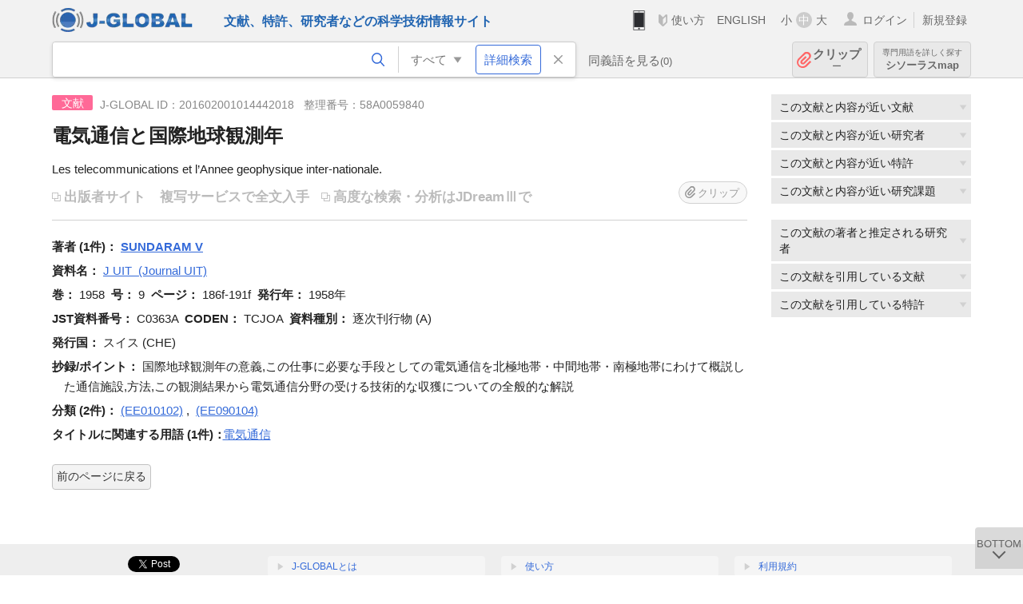

--- FILE ---
content_type: text/html; charset=UTF-8
request_url: https://jglobal.jst.go.jp/detail?JGLOBAL_ID=201602001014442018
body_size: 6391
content:
<!DOCTYPE HTML>
<html lang="ja">
	<head>
	<meta charset="utf-8" >
	<title>電気通信と国際地球観測年 | 文献情報 | J-GLOBAL 科学技術総合リンクセンター</title>

	<meta name="viewport" content="width=1020,initial-scale=1">
	<meta name="format-detection" content="telephone=no"><!-- 自動電話番号リンク禁止 -->
	<meta name="csrf-token" content="sG63ouUPCAvRX16SkhsHNSaHQds2K4GKre9QE0E6">

	<meta name="title" content="電気通信と国際地球観測年 | 文献情報 | J-GLOBAL 科学技術総合リンクセンター">
	<meta name="description" content='文献「電気通信と国際地球観測年」の詳細情報です。J-GLOBAL 科学技術総合リンクセンターは、国立研究開発法人科学技術振興機構（JST）が運営する、無料で研究者、文献、特許などの科学技術・医学薬学等の二次情報を閲覧できる検索サービスです。検索結果からJST内外の良質な一次情報等へ案内します。'>
	<meta name="keywords" content="J-GLOBAL, jglobal, j-global, ｊ－ｇｌｏｂａｌ, ｊｇｌｏｂａｌ, Ｊ－ＧＬＯＢＡＬ, 独立行政法人, 国立研究開発法人, 科学技術振興機構, JST, jst, ＪＳＴ, ｊｓｔ, 研究者, 文献, 特許, 研究課題, 機関, 科学技術用語, 化学物質, 遺伝子, 資料, 研究資源, 検索, 科学技術, 専門, 学術, 論文, データベース, 統合検索, 横断検索, リンクセンター, Jdream, 発想, アイディア, 関連検索, 検索エンジン, 研究開発, 産学連携, 書誌情報, 技術動向, つながる, ひろがる, ひらめく, 文献, 電気通信と国際地球観測年">
	<meta name="citation_title" content="電気通信と国際地球観測年" />
	<meta name="citation_author" content="SUNDARAM V" />
	<meta name="citation_publication_date" content="1958" />
	<meta name="citation_journal_title" content="J UIT" />
	<meta name="citation_volume" content="1958" />
	<meta name="citation_issue" content="9" />
	<meta name="citation_firstpage" content="186" />
	<meta name="citation_lastpage" content="191" />
	<meta name="citation_private_id" content="58A0059840" />
	<meta name="citation_public_url" content="https://jglobal.jst.go.jp/detail?JGLOBAL_ID=201602001014442018" />
<meta property="og:url" content="https://jglobal.jst.go.jp/detail?JGLOBAL_ID=201602001014442018">
<meta property="og:type" content="article">
<meta property="og:title" content="電気通信と国際地球観測年 | 文献情報 | J-GLOBAL 科学技術総合リンクセンター">
<meta property="og:image" content="https://jglobal.jst.go.jp/images/jglobal_logo.png">
<meta property="og:image:alt" content="J-GLOBALのロゴ" />

	<link rel="canonical" href="https://jglobal.jst.go.jp/detail?JGLOBAL_ID=201602001014442018">
	<link rel="shortcut icon" href="/images/favicon/favicon.ico">
	<link rel="apple-touch-icon" href="/images/favicon/apple-touch-icon.png">

	<!-- css -->
	<link rel="stylesheet" type="text/css" href="/css/pc.css?id=9cd3f5cf674153c5630adf90b8c0f399">

	<!-- js -->
	<script type="text/javascript" src="/js/app.js?id=7e41bd34666899d1e8590e76f9f49ac4"></script>     <!-- JSパッケージ -->
	<script type="text/javascript" src="/js/util/pcsp.js?id=42966a1a826ddae72daa93798d33fe66"></script>    <!-- PCSP -->
	<script type="text/javascript" src="/js/util/pc.js?id=cd7e741dda762585f8513718fc78fd8d"></script>      <!-- PC -->
	<script type="text/javascript" src="https://www.gstatic.com/charts/loader.js"></script>
	<script type="text/javascript" src="/js/jsme/jsme.nocache.js"></script>
	<script>function jsmeOnLoad() {}</script> <!-- JSME作成先タグが動的に生成されるので、ここでは、JSME生成を実装しない -->
	<!-- fb
	<meta property="og:image" content="/images/favicon/fb_image.png" />
	-->
</head>



	<body class="japanese">
		<div class="w_header_bg" >
			<!--//////////////////////////////* ↓Header *////////////////////////////// -->
<div class="header display_pc" id="pc_header_v">
	<input type="hidden" name="" id="x_hidden" value="[base64]">
	<header-pc-component lang="ja" is_login="" user_name="" lang_switch_url="https://jglobal.jst.go.jp/en/detail?JGLOBAL_ID=201602001014442018"></header-pc-component>
</div><!-- /header -->
<!--//////////////////////////////* ↑Header *//////////////////////////////-->
<script type="text/javascript" src="/js/pc/header_vue.js?id=c5ac56432f55efb6b8c5336489f6307c"></script><!-- ヘッダー -->
		</div>
		<div id="detail_v">
			<div class="w_header-nav_bg" ><alerts2-component></alerts2-component>
	<!-- 検索バー -->
	<search-bar-pc-component
		:has-search-condition="hasSearchCondition"
		:free-word="freeWord" v-model="freeWord"
		:synonym-group-count="synonymGroupCount"
		:select-base-type="selectBaseType"
		:base-type="popupBaseType"
		:search-synonyms="searchSynonyms"
		:see-synonym="seeSynonym"
		:do-search="doSearch"
		:clear-search-condition="clearSearchCondition"
		is-login=""
		:err-msgs="errMsgs"
		:is-ill-free-word='isIllFreeWord'
		:bookmark-list='bookmarkList'>
	</search-bar-pc-component>
	<!-- ポップアップ -->
	<popup-detailedsearch-pc-component
		:free-word="freeWord" v-model="freeWord"
		:all-fields="allFields" v-model="allFields"
		:popup-base-type="popupBaseType"
		:synonym-group-count="synonymGroupCount"
		:synonym-group="synonymGroup"
		v-model="synonym" :synonym="synonym"
		:synonym-open-flg="synonymOpenFlg"
		:change-synonym-open-flg="changeSynonymOpenFlg"
		:search-synonyms="searchSynonyms"
		:do-search="doSearch"
		:reset-this-search-condition="resetThisSearchCondition"
		:chemical-s-s-c="chemicalSSC"
		:err-msgs="errMsgs" :update-err-msg="updateErrMsg"
		:on-chemical-structure-str-change="onChemicalStructureStrChange"
		:select-base-type="selectBaseType"
		:is-ill-free-word='isIllFreeWord'
		:pop-article-type="popArticleType"
		:change-pop-article-type="changePopArticleType">
	</popup-detailedsearch-pc-component>
</div>
			<div class="contents">
				<div class="contents_in" v-cloak>
					<div class="contents_in_side right">
												<!-- 外部リンク -->
						<exlink-component v-if="baseData != null" :base-data="baseData"></exlink-component>

						<!-- 関連検索 -->
						<div class="side_similar">
							<template v-for="relatedCategory in relatedCategories.slice(0, 4)">
								<related-component :related-category="relatedCategory" :do-search-related="doSearchRelated"></related-component>
							</template>
						</div>

						<!-- 広告 -->
						
						<!-- 関連検索 -->
						<div class="side_similar">
							<template v-for="relatedCategory in relatedCategories.slice(4, 7)">
								<related-component :related-category="relatedCategory" :do-search-related="doSearchRelated"></related-component>
							</template>
						</div>
					</div>
					<!-- 詳細 -->
					<!-- 文献詳細画面 contents -->
	
	<div class="contents_in_main">
		<div class="search_detail">
						<div class="search_detail_topbox">
									<div class="cate_icon article">文献</div><!-- 文献 -->
													<span class="info_number">
						J-GLOBAL ID：201602001014442018&nbsp;&nbsp;<!-- J-GLOBAL ID -->
												整理番号：58A0059840<!-- 整理番号 -->
											</span>
					<!-- タイトル -->
										<h1 class="search_detail_topbox_title">電気通信と国際地球観測年</h1>
										<!-- 翻訳タイトル -->
															<div class="search_detail_topbox_title_sub">Les telecommunications et l’Annee geophysique inter-nationale.</div>
															<ul class="ex_link">
						<li>
														<span class="noLink" style="margin: 0 13px 0 0;">出版者サイト</span><!-- 出版者サイト -->
																					<span style="color:#bbb;">複写サービスで全文入手</span><!-- 複写サービス -->
													</li>
						<li>
														<span class="noLink">高度な検索・分析はJDreamⅢで</span><!-- 高度な検索・分析はJDreamIIIで -->
													</li>
					</ul>
					<clip-component v-if="baseData != null" :result="baseData" is-login="" :bookmark-list="this.bookmarkList"></clip-component>
							</div>
											<!-- 著者 -->
								<span class="detail_item_title">著者&nbsp;(1件)：</span>
								<div class="js_tooltip_search">
					<span style="font-weight: bold;">SUNDARAM V</span>
					<!-- //////検索候補////// -->
					<div class="tooltip_search_text">
						<p class="tooltip_search_title">SUNDARAM V について</p><!-- :param0について -->
						<ul>
														<li>
								<a @click="util.toSearch('0', 'SUNDARAM V')">
								「SUNDARAM V」ですべてを検索<!-- 「:param0」ですべてを検索 -->
								</a>
							</li>
													</ul>
					</div>
					<!-- //////検索候補////// -->
				</div><!-- /js_tooltip_search -->
																<br />
				 <!-- 著者 -->

				<!-- 資料名 -->
								<span class="detail_item_title">資料名：</span>
				<div class="js_tooltip_search">
					J UIT
										&nbsp;(Journal UIT)
										<div class="tooltip_search_text">
						<p class="tooltip_search_title">J UIT について</p><!-- :param0について -->
						<ul>
														<li>
								<a @click="util.toSearch('0', 'C0363A')">
									 JST資料番号 C0363A ですべてを検索<!-- JST資料番号 :param0 ですべてを検索 -->
								</a>
							</li>
																					<li>
								<a @click="util.toSearchNoQuotation('0', '\&quot;TCJOA\&quot;')">
									ISSN,ISBN,CODENですべてを検索<!-- ISSN,ISBN,CODENすべてを検索 -->
								</a>
							</li>
																						<li>
									<a href="https://jglobal.jst.go.jp/detail?JGLOBAL_ID=200909018764018820" class="need_hash">
										資料情報を見る<!-- 資料情報を見る -->
									</a>
								</li>
													</ul>
					</div>
				</div>
				<br />
				<!-- 資料名 -->

								<span class="detail_item_title">巻：</span><!-- 巻 -->
				1958&nbsp;
												<span class="detail_item_title">号：</span><!-- 号 -->
				9&nbsp;
												<span class="detail_item_title">ページ：</span><!-- ページ -->
				186f-191f&nbsp;
												<span class="detail_item_title">発行年：</span><!-- 発行年 -->
				1958年&nbsp;
																<br />
				
								<span class="detail_item_title">JST資料番号：</span><!-- JST資料番号 -->
				C0363A&nbsp;
																				<span class="detail_item_title">CODEN：</span><!-- CODEN -->
				TCJOA&nbsp;
												<span class="detail_item_title">資料種別：</span><!-- 資料種別 -->
				逐次刊行物 (A)
												<br />
				
												<span class="detail_item_title">発行国：</span><!-- 発行国 -->
				スイス (CHE)&nbsp;
																<br />
												<div class="" style="width: 100%;">
					<!-- 抄録/ポイント -->
										<div class="indent_2line-1em" style="width: 98%">
						<span class="js_tooltip">
														<span class="detail_item_title">抄録/ポイント：</span><!-- 抄録/ポイント -->
							<div class="tooltip_text">
								<span class="bold t_110">抄録/ポイント</span><br /><!-- 抄録/ポイント -->
								<span>文献の概要を数百字程度の日本語でまとめたものです。<br>部分表示の続きは、JDreamⅢ(有料)でご覧頂けます。<br>J-GLOBALでは書誌(タイトル、著者名等)登載から半年以上経過後に表示されますが、医療系文献の場合はMyJ-GLOBALでのログインが必要です。</span>
							</div>
													</span>
						国際地球観測年の意義,この仕事に必要な手段としての電気通信を北極地帯・中間地帯・南極地帯にわけて概説した通信施設,方法,この観測結果から電気通信分野の受ける技術的な収獲についての全般的な解説
					</div>
					
										<div class="" style="width: 100%;">
						<!-- シソーラス用語 -->
												<!-- 準シソーラス用語 -->
											</div>
				</div>
				
				<!-- 著者キーワード -->
				
				<!-- 分類 -->
								<div>
					<span class="js_tooltip">
						<span class="detail_item_title">分類&nbsp;(2件)：</span><!-- 分類 -->
						<div class="tooltip_text">
							<span class="bold t_110">分類</span><br />
							JSTが定めた文献の分類名称とコードです<!-- JSTが定めた文献の分類名称とコードです -->
						</div>
					</span>
    														<div class="js_tooltip_search">
												(EE010102)
												<!-- //////検索候補////// -->
						<div class="tooltip_search_text">
														<ul>
																<li>
									<a @click="toSearchByFields('2', 'EE010102')">
										分類コード EE010102 で文献を検索<!-- 分類コード :param0で文献を検索 -->
									</a>
								</li>
																								<li>
									<a @click="toSearchByFields('2', 'EE01')">
										分類コード4桁 EE01 で文献を検索<!-- 分類コード4桁:param0 で文献を検索 -->
									</a>
								</li>
															</ul>
						</div>
						<!-- //////検索候補////// -->
					</div>
					<!-- /js_tooltip_search -->
					,&nbsp;															<div class="js_tooltip_search">
												(EE090104)
												<!-- //////検索候補////// -->
						<div class="tooltip_search_text">
														<ul>
																<li>
									<a @click="toSearchByFields('2', 'EE090104')">
										分類コード EE090104 で文献を検索<!-- 分類コード :param0で文献を検索 -->
									</a>
								</li>
																								<li>
									<a @click="toSearchByFields('2', 'EE09')">
										分類コード4桁 EE09 で文献を検索<!-- 分類コード4桁:param0 で文献を検索 -->
									</a>
								</li>
															</ul>
						</div>
						<!-- //////検索候補////// -->
					</div>
					<!-- /js_tooltip_search -->
														</div>
				
				<!-- 物質索引 -->
				
				<!-- 引用文献 -->
				
				<!-- タイトルに関連する用語 -->
								<div class="indent_2line-1em">
					<span class="js_tooltip">
						<span class="detail_item_title">タイトルに関連する用語&nbsp;(1件)：</span><!-- タイトルに関連する用語 -->
						<div class="tooltip_text">
							<span class="bold t_110">タイトルに関連する用語</span><br />
							J-GLOBALで独自に切り出した文献タイトルの用語をもとにしたキーワードです<!-- J-GLOBALで独自に切り出した文献タイトルの用語をもとにしたキーワードです -->
						</div>
					</span>
										<div class="js_tooltip_search">
						<a>電気通信</a>
						<!-- //////検索候補////// -->
						<div class="tooltip_search_text">
							<p class="tooltip_search_title">
								電気通信 について<!-- {0}について -->
							</p>
							<ul>
								<li>
									<a @click="util.toSearch('0', '電気通信')">
										「電気通信」ですべてを検索<!-- 「{0}」ですべてを検索 -->
									</a>
								</li>
																<li>
									<a href="https://jglobal.jst.go.jp/detail?JGLOBAL_ID=200906070799536530" class="need_hash">
										この用語の用語情報を見る<!-- この用語の用語情報を見る -->
									</a>
								</li>
															</ul>
						</div>
						<!-- //////検索候補////// -->
					</div><!-- /js_tooltip_search -->
														</div>
								<!-- ライセンス情報 -->
 													<br />
			<a class="btn_m float_l" onclick="location.href='javascript:history.back()'">前のページに戻る</a><!-- 前のページに戻る -->
			<br /><br />
		</div>
	</div>
	<!-- /contents_in_main -->

<!-- 	<div class="contents_in_main"> -->
<!-- 	<detail-article-component v-if="baseData != null" is-login="" med-role="" :base-data="baseData" :bookmark-list="bookmarkList"></detail-article-component> -->
<!--     </div> -->
				</div>
			</div>
		</div>

		<!--//////////////////////////////* ↓フッター *////////////////////////////// -->
<div class="footer" id="footer_1">
	<div class="footer_in">
		<div class="footer_left">
		<ul class="sosial_icon">
			<li class="fbbtn">
				<iframe id="facebook_share" width="70" height="25" style="border:none; overflow:hidden" allowfullscreen="true" scrolling="no" frameborder="0" allowtransparency="true" allow="encrypted-media"></iframe>
				<script>
					(
						function() {
							var src = "https://www.facebook.com/plugins/share_button.php?href=" + encodeURIComponent(location.href);
						    if (location.pathname.indexOf('/en') == 0) {
						        src = src + '&locale=en_US';
						    } else {
						        src = src + '&locale=ja_JP';
						        $('#facebook_share').width(90);
						    }
							src = src + "&width=135&layout=button&action=like&size=small&show_faces=false&share=true&height=25&appId";
							$('#facebook_share').attr('src', '');
							$('#facebook_share').attr('src', src);
						}()
					);
				</script>
			</li>
			<li>
			<iframe id="twitter_share" scrolling="no" frameborder="0" allowtransparency="true" allowfullscreen="true"
				class="twitter-share-button twitter-share-button-rendered twitter-tweet-button"
				style="position: static; visibility: visible; width: 90px; height: 20px; display: block;" title="Twitter Tweet Button" ></iframe>
				<script>
					(
						function() {
							var src = "https://platform.twitter.com/widgets/tweet_button.html?text=" + encodeURIComponent(document.title) + "&lang=";
						    if (location.pathname.indexOf('/en') == 0) {
						        src = src + 'en';
						    } else {
						        src = src + 'ja';
						    }
						    $('#twitter_share').attr('src', '');
							$('#twitter_share').attr('src', src);
						}()
					);
				</script>
			</li>
		</ul>
		<a class="logo2" href="https://www.jst.go.jp/"><img src="/images/sitelogo2.png" width="249" height="45" ></a>
		</div>
		<div id="footer_v" class="footer_right">
			<footer-component></footer-component>
		</div>
		<p class="copy">Copyright (c) 2009 Japan Science and Technology Agency. All Rights Reserved</p>
	</div><!-- /footer_in -->
</div><!-- /footer -->
<div class="btn_getop_link"><a><p>TOP</p></a></div>
<div class="btn_tobottom_link"><a @click="toBottom"><p>BOTTOM</p></a></div>
<!-- <div class="btn_getop_link display_pc"><a href="#"><p>TOP</p></a></div> -->
<script>
	(
		function() {
		    var pathname = location.pathname;
		    if (pathname != "/" && pathname != "/en") {
				const target = $('body')[0]; // body要素を監視
				const observer = new MutationObserver(function (mutations) {
					$('#footer_1').removeClass('footer_fixed');
					if (document.documentElement.clientHeight >= document.documentElement.scrollHeight) {
					     $('#footer_1').addClass('footer_fixed');
					}
			    });
			    // 監視を開始
			    observer.observe(target, {
			        attributes: true, characterData: true, childList: true, subtree: true, attributeFilter: ["height"],
			    });
			}
		}()
	);
</script>
<!--//////////////////////////////* ↑フッター *//////////////////////////////-->
<script type="text/javascript" src="/js/common/footer_vue.js?id=9b4a2865986786c01a82f426c88d3166"></script>
		<script type="text/javascript" src="/js/pc/detail_vue.js?id=46b0151bda4e78286f6d53b5d6ca3390"></script>
	</body>
</html>
